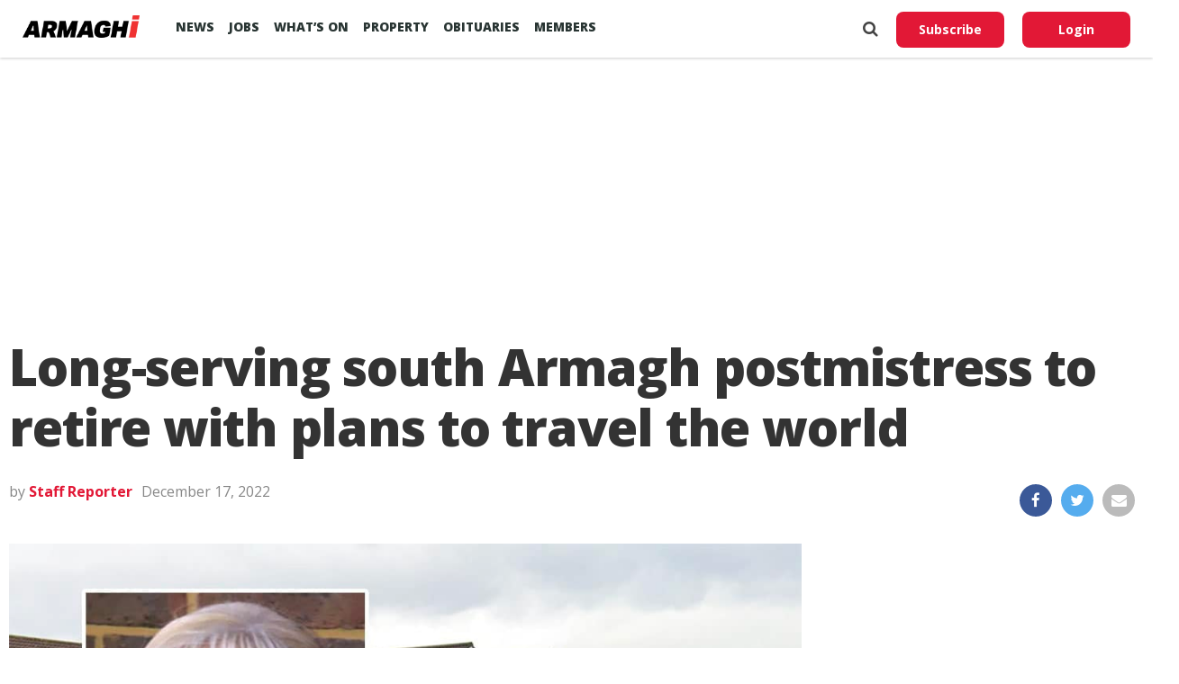

--- FILE ---
content_type: text/html; charset=UTF-8
request_url: https://armaghi.com/news/newry-news/long-serving-south-armagh-postmistress-to-retire-with-plans-to-travel-the-world/193770
body_size: 14796
content:
<!DOCTYPE html>
<html lang="en">
<head>
<script async src="https://www.googletagmanager.com/gtag/js?id=G-4197990HQP"></script>
<script>
  window.dataLayer = window.dataLayer || [];
  function gtag(){dataLayer.push(arguments);}
  gtag('js', new Date());
  gtag('config', 'G-4197990HQP');
</script>
<meta charset="utf-8" />
<meta name="viewport" id="viewport" content="width=device-width, initial-scale=1.0, maximum-scale=1.0, minimum-scale=1.0, user-scalable=no" />
<meta name="description" content="Armagh I reports on the county's breaking news, sport including Football, GAA & Rugby. Also Videos, Farming, Entertainment and Events.">
<meta name="keywords" content="news, county armagh, armagh city, sports, breaking news, latest news" />
<link rel="shortcut icon" type="image/ico" href="/favicon.ico">
<title>Long-serving south Armagh postmistress to retire with plans to travel the world &#8211; Armagh I</title>
<meta name='robots' content='max-image-preview:large' />
	<style>img:is([sizes="auto" i], [sizes^="auto," i]) { contain-intrinsic-size: 3000px 1500px }</style>
	<link rel='preconnect' href='https://www.google-analytics.com' >
<link rel='preconnect' href='https://fonts.gstatic.com' crossorigin>
<link rel='preconnect' href='https://fonts.googleapis.com' >
<link rel='preconnect' href='https://cdn.taboola.com' >
<link rel='preconnect' href='https://get.s-onetag.com' >
<link rel='dns-prefetch' href='//fonts.googleapis.com' />
<link rel='dns-prefetch' href='//hcaptcha.com' />
<link rel="alternate" type="application/rss+xml" title="Armagh I &raquo; Feed" href="https://armaghi.com/feed" />
<link rel='stylesheet' id='mp-theme-css' href='https://armaghi.com/wp-content/plugins/memberpress/css/ui/theme.css?ver=1.12.11' type='text/css' media='all' />
<link rel='stylesheet' id='wp-block-library-css' href='https://armaghi.com/wp-includes/css/dist/block-library/style.min.css?ver=6.8.3' type='text/css' media='all' />
<style id='classic-theme-styles-inline-css' type='text/css'>
/*! This file is auto-generated */
.wp-block-button__link{color:#fff;background-color:#32373c;border-radius:9999px;box-shadow:none;text-decoration:none;padding:calc(.667em + 2px) calc(1.333em + 2px);font-size:1.125em}.wp-block-file__button{background:#32373c;color:#fff;text-decoration:none}
</style>
<style id='global-styles-inline-css' type='text/css'>
:root{--wp--preset--aspect-ratio--square: 1;--wp--preset--aspect-ratio--4-3: 4/3;--wp--preset--aspect-ratio--3-4: 3/4;--wp--preset--aspect-ratio--3-2: 3/2;--wp--preset--aspect-ratio--2-3: 2/3;--wp--preset--aspect-ratio--16-9: 16/9;--wp--preset--aspect-ratio--9-16: 9/16;--wp--preset--color--black: #000000;--wp--preset--color--cyan-bluish-gray: #abb8c3;--wp--preset--color--white: #ffffff;--wp--preset--color--pale-pink: #f78da7;--wp--preset--color--vivid-red: #cf2e2e;--wp--preset--color--luminous-vivid-orange: #ff6900;--wp--preset--color--luminous-vivid-amber: #fcb900;--wp--preset--color--light-green-cyan: #7bdcb5;--wp--preset--color--vivid-green-cyan: #00d084;--wp--preset--color--pale-cyan-blue: #8ed1fc;--wp--preset--color--vivid-cyan-blue: #0693e3;--wp--preset--color--vivid-purple: #9b51e0;--wp--preset--gradient--vivid-cyan-blue-to-vivid-purple: linear-gradient(135deg,rgba(6,147,227,1) 0%,rgb(155,81,224) 100%);--wp--preset--gradient--light-green-cyan-to-vivid-green-cyan: linear-gradient(135deg,rgb(122,220,180) 0%,rgb(0,208,130) 100%);--wp--preset--gradient--luminous-vivid-amber-to-luminous-vivid-orange: linear-gradient(135deg,rgba(252,185,0,1) 0%,rgba(255,105,0,1) 100%);--wp--preset--gradient--luminous-vivid-orange-to-vivid-red: linear-gradient(135deg,rgba(255,105,0,1) 0%,rgb(207,46,46) 100%);--wp--preset--gradient--very-light-gray-to-cyan-bluish-gray: linear-gradient(135deg,rgb(238,238,238) 0%,rgb(169,184,195) 100%);--wp--preset--gradient--cool-to-warm-spectrum: linear-gradient(135deg,rgb(74,234,220) 0%,rgb(151,120,209) 20%,rgb(207,42,186) 40%,rgb(238,44,130) 60%,rgb(251,105,98) 80%,rgb(254,248,76) 100%);--wp--preset--gradient--blush-light-purple: linear-gradient(135deg,rgb(255,206,236) 0%,rgb(152,150,240) 100%);--wp--preset--gradient--blush-bordeaux: linear-gradient(135deg,rgb(254,205,165) 0%,rgb(254,45,45) 50%,rgb(107,0,62) 100%);--wp--preset--gradient--luminous-dusk: linear-gradient(135deg,rgb(255,203,112) 0%,rgb(199,81,192) 50%,rgb(65,88,208) 100%);--wp--preset--gradient--pale-ocean: linear-gradient(135deg,rgb(255,245,203) 0%,rgb(182,227,212) 50%,rgb(51,167,181) 100%);--wp--preset--gradient--electric-grass: linear-gradient(135deg,rgb(202,248,128) 0%,rgb(113,206,126) 100%);--wp--preset--gradient--midnight: linear-gradient(135deg,rgb(2,3,129) 0%,rgb(40,116,252) 100%);--wp--preset--font-size--small: 13px;--wp--preset--font-size--medium: 20px;--wp--preset--font-size--large: 36px;--wp--preset--font-size--x-large: 42px;--wp--preset--spacing--20: 0.44rem;--wp--preset--spacing--30: 0.67rem;--wp--preset--spacing--40: 1rem;--wp--preset--spacing--50: 1.5rem;--wp--preset--spacing--60: 2.25rem;--wp--preset--spacing--70: 3.38rem;--wp--preset--spacing--80: 5.06rem;--wp--preset--shadow--natural: 6px 6px 9px rgba(0, 0, 0, 0.2);--wp--preset--shadow--deep: 12px 12px 50px rgba(0, 0, 0, 0.4);--wp--preset--shadow--sharp: 6px 6px 0px rgba(0, 0, 0, 0.2);--wp--preset--shadow--outlined: 6px 6px 0px -3px rgba(255, 255, 255, 1), 6px 6px rgba(0, 0, 0, 1);--wp--preset--shadow--crisp: 6px 6px 0px rgba(0, 0, 0, 1);}:where(.is-layout-flex){gap: 0.5em;}:where(.is-layout-grid){gap: 0.5em;}body .is-layout-flex{display: flex;}.is-layout-flex{flex-wrap: wrap;align-items: center;}.is-layout-flex > :is(*, div){margin: 0;}body .is-layout-grid{display: grid;}.is-layout-grid > :is(*, div){margin: 0;}:where(.wp-block-columns.is-layout-flex){gap: 2em;}:where(.wp-block-columns.is-layout-grid){gap: 2em;}:where(.wp-block-post-template.is-layout-flex){gap: 1.25em;}:where(.wp-block-post-template.is-layout-grid){gap: 1.25em;}.has-black-color{color: var(--wp--preset--color--black) !important;}.has-cyan-bluish-gray-color{color: var(--wp--preset--color--cyan-bluish-gray) !important;}.has-white-color{color: var(--wp--preset--color--white) !important;}.has-pale-pink-color{color: var(--wp--preset--color--pale-pink) !important;}.has-vivid-red-color{color: var(--wp--preset--color--vivid-red) !important;}.has-luminous-vivid-orange-color{color: var(--wp--preset--color--luminous-vivid-orange) !important;}.has-luminous-vivid-amber-color{color: var(--wp--preset--color--luminous-vivid-amber) !important;}.has-light-green-cyan-color{color: var(--wp--preset--color--light-green-cyan) !important;}.has-vivid-green-cyan-color{color: var(--wp--preset--color--vivid-green-cyan) !important;}.has-pale-cyan-blue-color{color: var(--wp--preset--color--pale-cyan-blue) !important;}.has-vivid-cyan-blue-color{color: var(--wp--preset--color--vivid-cyan-blue) !important;}.has-vivid-purple-color{color: var(--wp--preset--color--vivid-purple) !important;}.has-black-background-color{background-color: var(--wp--preset--color--black) !important;}.has-cyan-bluish-gray-background-color{background-color: var(--wp--preset--color--cyan-bluish-gray) !important;}.has-white-background-color{background-color: var(--wp--preset--color--white) !important;}.has-pale-pink-background-color{background-color: var(--wp--preset--color--pale-pink) !important;}.has-vivid-red-background-color{background-color: var(--wp--preset--color--vivid-red) !important;}.has-luminous-vivid-orange-background-color{background-color: var(--wp--preset--color--luminous-vivid-orange) !important;}.has-luminous-vivid-amber-background-color{background-color: var(--wp--preset--color--luminous-vivid-amber) !important;}.has-light-green-cyan-background-color{background-color: var(--wp--preset--color--light-green-cyan) !important;}.has-vivid-green-cyan-background-color{background-color: var(--wp--preset--color--vivid-green-cyan) !important;}.has-pale-cyan-blue-background-color{background-color: var(--wp--preset--color--pale-cyan-blue) !important;}.has-vivid-cyan-blue-background-color{background-color: var(--wp--preset--color--vivid-cyan-blue) !important;}.has-vivid-purple-background-color{background-color: var(--wp--preset--color--vivid-purple) !important;}.has-black-border-color{border-color: var(--wp--preset--color--black) !important;}.has-cyan-bluish-gray-border-color{border-color: var(--wp--preset--color--cyan-bluish-gray) !important;}.has-white-border-color{border-color: var(--wp--preset--color--white) !important;}.has-pale-pink-border-color{border-color: var(--wp--preset--color--pale-pink) !important;}.has-vivid-red-border-color{border-color: var(--wp--preset--color--vivid-red) !important;}.has-luminous-vivid-orange-border-color{border-color: var(--wp--preset--color--luminous-vivid-orange) !important;}.has-luminous-vivid-amber-border-color{border-color: var(--wp--preset--color--luminous-vivid-amber) !important;}.has-light-green-cyan-border-color{border-color: var(--wp--preset--color--light-green-cyan) !important;}.has-vivid-green-cyan-border-color{border-color: var(--wp--preset--color--vivid-green-cyan) !important;}.has-pale-cyan-blue-border-color{border-color: var(--wp--preset--color--pale-cyan-blue) !important;}.has-vivid-cyan-blue-border-color{border-color: var(--wp--preset--color--vivid-cyan-blue) !important;}.has-vivid-purple-border-color{border-color: var(--wp--preset--color--vivid-purple) !important;}.has-vivid-cyan-blue-to-vivid-purple-gradient-background{background: var(--wp--preset--gradient--vivid-cyan-blue-to-vivid-purple) !important;}.has-light-green-cyan-to-vivid-green-cyan-gradient-background{background: var(--wp--preset--gradient--light-green-cyan-to-vivid-green-cyan) !important;}.has-luminous-vivid-amber-to-luminous-vivid-orange-gradient-background{background: var(--wp--preset--gradient--luminous-vivid-amber-to-luminous-vivid-orange) !important;}.has-luminous-vivid-orange-to-vivid-red-gradient-background{background: var(--wp--preset--gradient--luminous-vivid-orange-to-vivid-red) !important;}.has-very-light-gray-to-cyan-bluish-gray-gradient-background{background: var(--wp--preset--gradient--very-light-gray-to-cyan-bluish-gray) !important;}.has-cool-to-warm-spectrum-gradient-background{background: var(--wp--preset--gradient--cool-to-warm-spectrum) !important;}.has-blush-light-purple-gradient-background{background: var(--wp--preset--gradient--blush-light-purple) !important;}.has-blush-bordeaux-gradient-background{background: var(--wp--preset--gradient--blush-bordeaux) !important;}.has-luminous-dusk-gradient-background{background: var(--wp--preset--gradient--luminous-dusk) !important;}.has-pale-ocean-gradient-background{background: var(--wp--preset--gradient--pale-ocean) !important;}.has-electric-grass-gradient-background{background: var(--wp--preset--gradient--electric-grass) !important;}.has-midnight-gradient-background{background: var(--wp--preset--gradient--midnight) !important;}.has-small-font-size{font-size: var(--wp--preset--font-size--small) !important;}.has-medium-font-size{font-size: var(--wp--preset--font-size--medium) !important;}.has-large-font-size{font-size: var(--wp--preset--font-size--large) !important;}.has-x-large-font-size{font-size: var(--wp--preset--font-size--x-large) !important;}
:where(.wp-block-post-template.is-layout-flex){gap: 1.25em;}:where(.wp-block-post-template.is-layout-grid){gap: 1.25em;}
:where(.wp-block-columns.is-layout-flex){gap: 2em;}:where(.wp-block-columns.is-layout-grid){gap: 2em;}
:root :where(.wp-block-pullquote){font-size: 1.5em;line-height: 1.6;}
</style>
<link rel='stylesheet' id='canvas-custom-style-css' href='https://armaghi.com/wp-content/themes/armaghi/style.css?ver=6.8.3' type='text/css' media='all' />
<link rel='stylesheet' id='canvas-reset-css' href='https://armaghi.com/wp-content/themes/armaghi/css/reset.css?ver=6.8.3' type='text/css' media='all' />
<link rel='stylesheet' id='fontawesome-css' href='https://armaghi.com/wp-content/themes/armaghi/font-awesome/css/font-awesome.css?ver=6.8.3' type='text/css' media='all' />
<link rel='stylesheet' id='bootstrap-css' href='https://armaghi.com/wp-content/themes/armaghi/css/bootstrap.css?ver=6.8.3' type='text/css' media='all' />
<link rel='stylesheet' id='canvas-fonts-css' href='https://fonts.googleapis.com/css?family=Open+Sans%3A400%2C700%2C800%7CSource+Serif+Pro&#038;ver=6.8.3' type='text/css' media='all' />
<link rel='stylesheet' id='canvas-media-queries-css' href='https://armaghi.com/wp-content/themes/armaghi/css/media-queries.css?ver=6.8.3' type='text/css' media='all' />
<script type="text/javascript" src="https://armaghi.com/wp-includes/js/jquery/jquery.min.js?ver=3.7.1" id="jquery-core-js"></script>
<link rel="canonical" href="https://armaghi.com/news/newry-news/long-serving-south-armagh-postmistress-to-retire-with-plans-to-travel-the-world/193770" />
<!-- start Simple Custom CSS and JS -->
<style type="text/css">
body.memberpressproduct-template-default {
	background: #f8f7f4;
}

.site-header {
  box-shadow: 0 1px 3px rgba(0, 0, 0, 0.2) !important;
	padding: 1.5rem;
}

.guest-layout .site-header {
	padding: 1rem 0;
	margin-bottom: 2rem;
}

body.page-template-page-memberpress.mepr-guest-layout {
    background: #f8f7f4 !important;
}

.mepr-guest-layout .site-branding img.site-logo {
	max-width: 200px;
}

#mepr-template-login .mepro-form button, #mepr-template-login .mepro-form input[type="button"], #mepr-template-login .mepro-form input[type="reset"], #mepr-template-login .mepro-form input[type="submit"], #mepr-template-login .mepr-form button, #mepr-template-login .mepr-form input[type="button"], #mepr-template-login .mepr-form input[type="reset"], #mepr-template-login .mepr-form input[type="submit"] {
	border-color: #e21836;
    background: #e21836;
}

#mepr-template-login .mepro-form button:hover, #mepr-template-login .mepro-form input[type="button"]:hover, #mepr-template-login .mepro-form input[type="reset"]:hover, #mepr-template-login .mepro-form input[type="submit"]:hover, #mepr-template-login .mepr-form button:hover, #mepr-template-login .mepr-form input[type="button"]:hover, #mepr-template-login .mepr-form input[type="reset"]:hover, #mepr-template-login .mepr-form input[type="submit"]:hover {
	border-color: #000000;
	background: #000000;
}

.memberpressproduct-template-default .site-main {
	padding: 0 1.5rem;
}

.mepr-checkout-container .invoice-wrapper,
.mepr-checkout-container .form-wrapper {
	padding-left: 0px;
	padding-right: 0px;
	padding-top: 1.5rem;
	padding-bottom: 1.5rem;
}

@media (min-width: 750px) {
.mepr-checkout-container .invoice-wrapper,
.mepr-checkout-container .form-wrapper {
	padding-left: 1.5rem;
	padding-right: 1.5rem;
  }
}



</style>
<!-- end Simple Custom CSS and JS -->
<style>
.h-captcha{position:relative;display:block;margin-bottom:2rem;padding:0;clear:both}.h-captcha[data-size="normal"]{width:303px;height:78px}.h-captcha[data-size="compact"]{width:164px;height:144px}.h-captcha[data-size="invisible"]{display:none}.h-captcha iframe{z-index:1}.h-captcha::before{content:"";display:block;position:absolute;top:0;left:0;background:url(https://armaghi.com/wp-content/plugins/hcaptcha-for-forms-and-more/assets/images/hcaptcha-div-logo.svg) no-repeat;border:1px solid #fff0;border-radius:4px;box-sizing:border-box}.h-captcha::after{content:"If you see this message, hCaptcha failed to load due to site errors.";font:13px/1.35 system-ui,-apple-system,Segoe UI,Roboto,Arial,sans-serif;display:block;position:absolute;top:0;left:0;box-sizing:border-box;color:red;opacity:0}.h-captcha:not(:has(iframe))::after{animation:hcap-msg-fade-in .3s ease forwards;animation-delay:2s}.h-captcha:has(iframe)::after{animation:none;opacity:0}@keyframes hcap-msg-fade-in{to{opacity:1}}.h-captcha[data-size="normal"]::before{width:300px;height:74px;background-position:94% 28%}.h-captcha[data-size="normal"]::after{padding:19px 75px 16px 10px}.h-captcha[data-size="compact"]::before{width:156px;height:136px;background-position:50% 79%}.h-captcha[data-size="compact"]::after{padding:10px 10px 16px 10px}.h-captcha[data-theme="light"]::before,body.is-light-theme .h-captcha[data-theme="auto"]::before,.h-captcha[data-theme="auto"]::before{background-color:#fafafa;border:1px solid #e0e0e0}.h-captcha[data-theme="dark"]::before,body.is-dark-theme .h-captcha[data-theme="auto"]::before,html.wp-dark-mode-active .h-captcha[data-theme="auto"]::before,html.drdt-dark-mode .h-captcha[data-theme="auto"]::before{background-image:url(https://armaghi.com/wp-content/plugins/hcaptcha-for-forms-and-more/assets/images/hcaptcha-div-logo-white.svg);background-repeat:no-repeat;background-color:#333;border:1px solid #f5f5f5}@media (prefers-color-scheme:dark){.h-captcha[data-theme="auto"]::before{background-image:url(https://armaghi.com/wp-content/plugins/hcaptcha-for-forms-and-more/assets/images/hcaptcha-div-logo-white.svg);background-repeat:no-repeat;background-color:#333;border:1px solid #f5f5f5}}.h-captcha[data-theme="custom"]::before{background-color:initial}.h-captcha[data-size="invisible"]::before,.h-captcha[data-size="invisible"]::after{display:none}.h-captcha iframe{position:relative}div[style*="z-index: 2147483647"] div[style*="border-width: 11px"][style*="position: absolute"][style*="pointer-events: none"]{border-style:none}
</style>
<meta property="og:locale" content="en_GB" /><meta property="og:type" content="article" /><meta property="og:title" content="Long-serving south Armagh postmistress to retire with plans to travel the world" /><meta property="og:description" content="A long-serving postmistress in south Armagh is retiring after 36 years of loyal service to her community. Mairead Mulkerns, of Mulkerns Eurospar on the the&hellip;" /><meta property="og:url" content="https://armaghi.com/news/newry-news/long-serving-south-armagh-postmistress-to-retire-with-plans-to-travel-the-world/193770" /><meta property="og:site_name" content="Armagh I" /><meta property="og:image" content="https://armaghi.com/wp-content/uploads/2022/12/Mairead-Mulkerns.jpg" /><meta name="twitter:card" content="summary_large_image" /><meta name="twitter:site" content="@armaghi" /><meta name="twitter:creator" content="@armaghi" /><noscript><style>.perfmatters-lazy[data-src]{display:none !important;}</style></noscript>
<!--Start - Advertising-->
<script async src='https://securepubads.g.doubleclick.net/tag/js/gpt.js'></script>
<script>
  var googletag = googletag || {};
  googletag.cmd = googletag.cmd || [];
</script>
<script>
  googletag.cmd.push(function() {
  var websiteheaderbanner = googletag.sizeMapping().
addSize([992, 0], [[970, 250], [970, 90], [728, 90], [1, 1]]). //desktop
addSize([768, 0], [[728, 90], [300, 100], [1, 1]]). //tablet
addSize([320, 0], [[320, 100], [320, 50], [300, 100], [1, 1]]). //mobile
addSize([0, 0], [[320, 100], [320, 50], [1, 1]]). //other
build();

var websiteheaderbannermotoring = googletag.sizeMapping().
addSize([992, 0], [[970, 250], [970, 90], [728, 90], [1, 1]]). //desktop
addSize([768, 0], [[728, 90], [300, 100], [1, 1]]). //tablet
addSize([320, 0], [[320, 100], [320, 50], [300, 100], [1, 1]]). //mobile
addSize([0, 0], [[320, 100], [320, 50], [1, 1]]). //other
build();

var websitefooterbanner = googletag.sizeMapping().
addSize([992, 0], [[970, 90], [970, 250], [728, 90], [1, 1]]). //desktop
addSize([768, 0], [[728, 90], [300, 250], [1, 1]]). //tablet
addSize([320, 0], [[300, 250], [320, 50], [1, 1]]). //mobile
addSize([0, 0], [[320, 50], [1, 1]]). //other
build();

var allhalfpageads = googletag.sizeMapping().
addSize([992, 0], [[300, 600], [160, 600], [120, 600], [1, 1]]). //desktop
addSize([768, 0], [[160, 600], [120, 600], [1, 1]]). //tablet
addSize([320, 0], [[300, 250], [320, 50], [1, 1]]). //mobile
addSize([0, 0], [[320, 50], [1, 1]]). //other
build();

var newstorybodybanner = googletag.sizeMapping().
addSize([1200, 0], [[300, 250], [1, 1]]). //desktop
addSize([1100, 0], [[300, 250], [1, 1]]). //tablet
addSize([320, 0], [[300, 250], [320, 50], [1, 1]]). //mobile
addSize([0, 0], [[320, 50], [1, 1]]). //other
build();

var newstorymobilefixedbanner = googletag.sizeMapping().
addSize([450, 0], [[320, 100], [320, 75], [320, 50], [1, 1]]). //mobile
addSize([320, 0], [[320, 100], [320, 75], [320, 50], [1, 1]]). //mobile
addSize([0, 0], [[320, 100], [320, 75], [320, 50], [1, 1]]). //other
build();

googletag.defineSlot('/388094248/website_header_banner', [[970, 250], [728, 90], [970, 90]], 'ad-website-header').defineSizeMapping(websiteheaderbanner)
.setTargeting('pos', ['ad-website-header'])
.setTargeting('category', ['newry-news', 'south-armagh'] )
.addService(googletag.pubads());

googletag.defineSlot('/388094248/website_footer_banner', [[970, 90], [728, 90]], 'ad-website-footer').defineSizeMapping(websitefooterbanner)
.setTargeting('pos', ['ad-website-footer'])
.addService(googletag.pubads());

googletag.defineSlot('/388094248/Video_Unit', [[1,1]], 'div-gpt-ad-2830503-1')
.setTargeting('pos', ['video-unit'])
.addService(googletag.pubads());

googletag.defineSlot('/388094248/sidebar_halfpage_300_600', [[300, 600], [160, 600], [120, 600]], 'ad-sidebar-halfpage').defineSizeMapping(allhalfpageads)
.setTargeting('pos', ['ad-sidebar-halfpage'])
.addService(googletag.pubads());

googletag.defineSlot('/388094248/news_story/body_banner', [300, 250], 'ad-news-story-body-banner')
.setTargeting('pos', ['ad-news-story-body-banner'])
.addService(googletag.pubads());

googletag.defineSlot('/388094248/news_story/body_banner_second', [300, 250], 'ad-news-story-body-banner-second').defineSizeMapping(newstorybodybanner)
.setTargeting('pos', ['ad-news-story-body-banner-second'])
.addService(googletag.pubads());

googletag.defineSlot('/388094248/news_story/body_banner_third', [300, 250], 'ad-news-story-body-banner-third').defineSizeMapping(newstorybodybanner)
.setTargeting('pos', ['ad-news-story-body-banner-third'])
.addService(googletag.pubads());

googletag.defineSlot('/388094248/news_story/body_banner_forth', [300, 250], 'ad-news-story-body-banner-forth').defineSizeMapping(newstorybodybanner)
.setTargeting('pos', ['ad-news-story-body-banner-forth'])
.addService(googletag.pubads());

googletag.defineSlot('/388094248/news_story/body_banner_local', [[930, 240], [728, 90], [300, 250]], 'ad-news-story-body-banner-local')
.setTargeting('pos', ['ad-news-story-body-banner-local'])
.addService(googletag.pubads()).setCollapseEmptyDiv(true);

googletag.defineSlot('/388094248/obits_mpu_bottom', [300, 250], 'obits-mpu-bottom')
.setTargeting('pos', ['obits-mpu-bottom'])
.addService(googletag.pubads()).setCollapseEmptyDiv(true);

googletag.defineSlot('/388094248/news_story/mobile_fixed_banner', [[320, 100], [320, 75], [320, 50]], 'ad-news-story-mobile-fixed-banner').defineSizeMapping(newstorymobilefixedbanner)
.setTargeting('pos', ['ad-news-story-mobile-fixed-banner'])
.addService(googletag.pubads());

googletag.pubads().enableSingleRequest();
googletag.pubads().setTargeting('Page', ['']);
googletag.enableServices();
  });
</script>
<!--End - Advertising-->
<script type="text/javascript">
  window._taboola = window._taboola || [];
  _taboola.push({article:'auto'});
  !function (e, f, u, i) {
    if (!document.getElementById(i)){
      e.async = 1;
      e.src = u;
      e.id = i;
      f.parentNode.insertBefore(e, f);
    }
  }(document.createElement('script'),
  document.getElementsByTagName('script')[0],
  '//cdn.taboola.com/libtrc/armaghi/loader.js',
  'tb_loader_script');
  if(window.performance && typeof window.performance.mark == 'function')
    {window.performance.mark('tbl_ic');}
</script>
<!-- Google auto ads -->
<script async src="//pagead2.googlesyndication.com/pagead/js/adsbygoogle.js"></script>
<script>
     (adsbygoogle = window.adsbygoogle || []).push({
          google_ad_client: "ca-pub-8442207437856203",
          enable_page_level_ads: true
     });
</script>

<!-- InMobi Choice. Consent Manager Tag v3.0 (for TCF 2.2) -->
<script type="text/javascript" async=true>
(function() {
  var host = window.location.hostname;
  var element = document.createElement('script');
  var firstScript = document.getElementsByTagName('script')[0];
  var url = 'https://cmp.inmobi.com'
    .concat('/choice/', 'tFtPSgSMcAKKV', '/', host, '/choice.js?tag_version=V3');
  var uspTries = 0;
  var uspTriesLimit = 3;
  element.async = true;
  element.type = 'text/javascript';
  element.src = url;

  firstScript.parentNode.insertBefore(element, firstScript);

  function makeStub() {
    var TCF_LOCATOR_NAME = '__tcfapiLocator';
    var queue = [];
    var win = window;
    var cmpFrame;

    function addFrame() {
      var doc = win.document;
      var otherCMP = !!(win.frames[TCF_LOCATOR_NAME]);

      if (!otherCMP) {
        if (doc.body) {
          var iframe = doc.createElement('iframe');

          iframe.style.cssText = 'display:none';
          iframe.name = TCF_LOCATOR_NAME;
          doc.body.appendChild(iframe);
        } else {
          setTimeout(addFrame, 5);
        }
      }
      return !otherCMP;
    }

    function tcfAPIHandler() {
      var gdprApplies;
      var args = arguments;

      if (!args.length) {
        return queue;
      } else if (args[0] === 'setGdprApplies') {
        if (
          args.length > 3 &&
          args[2] === 2 &&
          typeof args[3] === 'boolean'
        ) {
          gdprApplies = args[3];
          if (typeof args[2] === 'function') {
            args[2]('set', true);
          }
        }
      } else if (args[0] === 'ping') {
        var retr = {
          gdprApplies: gdprApplies,
          cmpLoaded: false,
          cmpStatus: 'stub'
        };

        if (typeof args[2] === 'function') {
          args[2](retr);
        }
      } else {
        if(args[0] === 'init' && typeof args[3] === 'object') {
          args[3] = Object.assign(args[3], { tag_version: 'V3' });
        }
        queue.push(args);
      }
    }

    function postMessageEventHandler(event) {
      var msgIsString = typeof event.data === 'string';
      var json = {};

      try {
        if (msgIsString) {
          json = JSON.parse(event.data);
        } else {
          json = event.data;
        }
      } catch (ignore) {}

      var payload = json.__tcfapiCall;

      if (payload) {
        window.__tcfapi(
          payload.command,
          payload.version,
          function(retValue, success) {
            var returnMsg = {
              __tcfapiReturn: {
                returnValue: retValue,
                success: success,
                callId: payload.callId
              }
            };
            if (msgIsString) {
              returnMsg = JSON.stringify(returnMsg);
            }
            if (event && event.source && event.source.postMessage) {
              event.source.postMessage(returnMsg, '*');
            }
          },
          payload.parameter
        );
      }
    }

    while (win) {
      try {
        if (win.frames[TCF_LOCATOR_NAME]) {
          cmpFrame = win;
          break;
        }
      } catch (ignore) {}

      if (win === window.top) {
        break;
      }
      win = win.parent;
    }
    if (!cmpFrame) {
      addFrame();
      win.__tcfapi = tcfAPIHandler;
      win.addEventListener('message', postMessageEventHandler, false);
    }
  };

  makeStub();

  var uspStubFunction = function() {
    var arg = arguments;
    if (typeof window.__uspapi !== uspStubFunction) {
      setTimeout(function() {
        if (typeof window.__uspapi !== 'undefined') {
          window.__uspapi.apply(window.__uspapi, arg);
        }
      }, 500);
    }
  };

  var checkIfUspIsReady = function() {
    uspTries++;
    if (window.__uspapi === uspStubFunction && uspTries < uspTriesLimit) {
      console.warn('USP is not accessible');
    } else {
      clearInterval(uspInterval);
    }
  };

  if (typeof window.__uspapi === 'undefined') {
    window.__uspapi = uspStubFunction;
    var uspInterval = setInterval(checkIfUspIsReady, 6000);
  }
})();
</script>
<!-- End InMobi Choice. Consent Manager Tag v3.0 (for TCF 2.2) -->
</head>
<body class="wp-singular post-template-default single single-post postid-193770 single-format-standard wp-theme-armaghi">
<!-- OneTag Container: Armaghi.com-->
<script src="//get.s-onetag.com/994387d8-6195-4710-8b53-6b67adb0a571/tag.min.js" async defer></script>
	<div id="canvas-fly-wrap">
	<div id="canvas-fly-menu-top" class="left relative">
		<div class="canvas-fly-top-out left relative">
			<div class="canvas-fly-top-in">
			</div><!--canvas-fly-top-in-->
			<div class="canvas-fly-but-wrap canvas-fly-but-menu canvas-fly-but-click">
				<span></span>
				<span></span>
				<span></span>
				<span></span>
			</div><!--canvas-fly-but-wrap-->
		</div><!--canvas-fly-top-out-->
	</div><!--canvas-fly-menu-top-->
	<div id="canvas-fly-menu-wrap">
		<nav class="canvas-fly-nav-menu left relative">
			<div class="menu-main-menu-container"><ul id="menu-main-menu" class="menu"><li id="menu-item-107659" class="menu-item menu-item-type-post_type menu-item-object-page current_page_parent menu-item-has-children menu-item-107659"><a href="https://armaghi.com/news">News</a>
<ul class="sub-menu">
	<li id="menu-item-107660" class="menu-item menu-item-type-post_type menu-item-object-page menu-item-has-children menu-item-107660"><a href="https://armaghi.com/in-your-area">In your Area</a>
	<ul class="sub-menu">
		<li id="menu-item-107661" class="menu-item menu-item-type-taxonomy menu-item-object-category menu-item-has-children menu-item-107661"><a href="https://armaghi.com/category/news/armagh-news">Armagh</a>
		<ul class="sub-menu">
			<li id="menu-item-107665" class="menu-item menu-item-type-taxonomy menu-item-object-category menu-item-107665"><a href="https://armaghi.com/category/news/loughgall-news">Loughgall</a></li>
			<li id="menu-item-107664" class="menu-item menu-item-type-taxonomy menu-item-object-category menu-item-107664"><a href="https://armaghi.com/category/news/keady-news">Keady</a></li>
			<li id="menu-item-107667" class="menu-item menu-item-type-taxonomy menu-item-object-category menu-item-107667"><a href="https://armaghi.com/category/news/markethill-news">Markethill</a></li>
			<li id="menu-item-107674" class="menu-item menu-item-type-taxonomy menu-item-object-category menu-item-107674"><a href="https://armaghi.com/category/news/richhill-news">Richhill</a></li>
			<li id="menu-item-107675" class="menu-item menu-item-type-taxonomy menu-item-object-category menu-item-107675"><a href="https://armaghi.com/category/news/tandragee-news">Tandragee</a></li>
		</ul>
</li>
		<li id="menu-item-107662" class="menu-item menu-item-type-taxonomy menu-item-object-category menu-item-107662"><a href="https://armaghi.com/category/news/banbridge-news">Banbridge</a></li>
		<li id="menu-item-107663" class="menu-item menu-item-type-taxonomy menu-item-object-category menu-item-107663"><a href="https://armaghi.com/category/news/craigavon-news">Craigavon</a></li>
		<li id="menu-item-155159" class="menu-item menu-item-type-taxonomy menu-item-object-category menu-item-155159"><a href="https://armaghi.com/category/news/dungannon-news">Dungannon</a></li>
		<li id="menu-item-107666" class="menu-item menu-item-type-taxonomy menu-item-object-category menu-item-107666"><a href="https://armaghi.com/category/news/lurgan-news">Lurgan</a></li>
		<li id="menu-item-107668" class="menu-item menu-item-type-taxonomy menu-item-object-category current-post-ancestor current-menu-parent current-post-parent menu-item-107668"><a href="https://armaghi.com/category/news/newry-news">Newry</a></li>
		<li id="menu-item-107669" class="menu-item menu-item-type-taxonomy menu-item-object-category menu-item-107669"><a href="https://armaghi.com/category/news/portadown-news">Portadown</a></li>
		<li id="menu-item-107670" class="menu-item menu-item-type-taxonomy menu-item-object-category current-post-ancestor current-menu-parent current-post-parent menu-item-has-children menu-item-107670"><a href="https://armaghi.com/category/news/south-armagh">South Armagh</a>
		<ul class="sub-menu">
			<li id="menu-item-107671" class="menu-item menu-item-type-taxonomy menu-item-object-category menu-item-107671"><a href="https://armaghi.com/category/news/bessbrook-news">Bessbrook</a></li>
			<li id="menu-item-111983" class="menu-item menu-item-type-taxonomy menu-item-object-category menu-item-111983"><a href="https://armaghi.com/category/news/camlough-news">Camlough</a></li>
			<li id="menu-item-107672" class="menu-item menu-item-type-taxonomy menu-item-object-category menu-item-107672"><a href="https://armaghi.com/category/news/crossmaglen-news">Crossmaglen</a></li>
			<li id="menu-item-107673" class="menu-item menu-item-type-taxonomy menu-item-object-category menu-item-107673"><a href="https://armaghi.com/category/news/newtownhamilton-news">Newtownhamilton</a></li>
		</ul>
</li>
	</ul>
</li>
	<li id="menu-item-261683" class="menu-item menu-item-type-custom menu-item-object-custom menu-item-261683"><a href="https://chat.whatsapp.com/JUnF86EO7Ak72K1Avad0NK">Join our WhatsApp</a></li>
	<li id="menu-item-137278" class="menu-item menu-item-type-custom menu-item-object-custom menu-item-137278"><a href="https://armaghi.substack.com/">Newsletter</a></li>
</ul>
</li>
<li id="menu-item-127257" class="menu-item menu-item-type-custom menu-item-object-custom menu-item-127257"><a href="https://armaghjobs.com">Jobs</a></li>
<li id="menu-item-261210" class="menu-item menu-item-type-taxonomy menu-item-object-category menu-item-261210"><a href="https://armaghi.com/category/whats-on">What&#8217;s On</a></li>
<li id="menu-item-204902" class="menu-item menu-item-type-custom menu-item-object-custom menu-item-has-children menu-item-204902"><a href="https://www.armaghi.com/properties">Property</a>
<ul class="sub-menu">
	<li id="menu-item-187328" class="menu-item menu-item-type-taxonomy menu-item-object-agents menu-item-187328"><a href="https://armaghi.com/agent/joyce-clarke">Joyce Clarke</a></li>
	<li id="menu-item-187791" class="menu-item menu-item-type-taxonomy menu-item-object-agents menu-item-187791"><a href="https://armaghi.com/agent/the-agent">The Agent</a></li>
</ul>
</li>
<li id="menu-item-112135" class="menu-item menu-item-type-custom menu-item-object-custom menu-item-has-children menu-item-112135"><a href="https://www.armaghi.com/obituaries">Obituaries</a>
<ul class="sub-menu">
	<li id="menu-item-129954" class="menu-item menu-item-type-custom menu-item-object-custom menu-item-129954"><a href="https://www.armaghi.com/acknowledgements">Acknowledgements</a></li>
</ul>
</li>
<li id="menu-item-261209" class="menu-item menu-item-type-custom menu-item-object-custom menu-item-261209"><a href="http://armaghi.com/all-about/members">Members</a></li>
</ul></div>		</nav>
	</div><!--canvas-fly-menu-wrap-->
	<div id="canvas-fly-soc-wrap">
		<p class="canvas-fly-soc-head">Keep up with Armagh i</p>
		
							<div class="social-item social-item-fb">
					<a href="https://facebook.com/armaghonline" target="_blank">
						<i class="fa fa-facebook"></i>
						<div>
							<span>Like on</span>
							<span class="social-title">Facebook</span>
						</div>
					</a>
				</div>
										<div class="social-item social-item-tw">
					<a href="https://twitter.com/armaghi" target="_blank">
						<i class="fa fa-twitter"></i>
						<div>
							<span>Follow on</span>
							<span class="social-title">Twitter</span>
						</div>
					</a>
				</div>
										<div class="social-item"><a href="https://www.instagram.com/armaghi2012" target="_blank"></a></div>
										<div class="social-item"><a href="https://www.youtube.com/c/ArmaghIvideo" target="_blank" class="fa fa-youtube-play fa-2"></a></div>
				
	</div><!--canvas-fly-soc-wrap-->
</div><!--canvas-fly-wrap-->		<div id="canvas-site" class="left relative">
			<div id="canvas-search-wrap">
				<div id="canvas-search-box">
					<form method="get" id="searchform" action="https://armaghi.com/">
	<input type="text" name="s" id="s" value="Search" onfocus='if (this.value == "Search") { this.value = ""; }' onblur='if (this.value == "") { this.value = "Search"; }' />
	<input type="hidden" id="searchsubmit" value="Search" />
</form>				</div><!--canvas-search-box-->
				<div class="canvas-search-but-wrap canvas-search-click">
					<span></span>
					<span></span>
				</div><!--canvas-search-but-wrap-->
			</div><!--canvas-search-wrap-->
			<header id="canvas-top-head-wrap">
				<nav id="canvas-main-nav-wrap">
					<div class="canvas-top-nav-menu-but left relative">
						<div class="canvas-fly-but-wrap canvas-fly-but-click left relative">
							<span></span>
							<span></span>
							<span></span>
							<span></span>
						</div>
					</div>
					<div class="canvas-top-nav-left-in">
						<div id="canvas-top-nav-logo" class="left relative">
						<a itemprop="url" href="https://armaghi.com/"><img itemprop="logo" src="data:image/svg+xml,%3Csvg%20xmlns=&#039;http://www.w3.org/2000/svg&#039;%20width=&#039;0&#039;%20height=&#039;0&#039;%20viewBox=&#039;0%200%200%200&#039;%3E%3C/svg%3E" alt="Armagh I " data-rjs="2" class="perfmatters-lazy" data-src="https://armaghi.com/wp-content/themes/armaghi/images/armaghi-logo.jpg" /><noscript><img itemprop="logo" src="https://armaghi.com/wp-content/themes/armaghi/images/armaghi-logo.jpg" alt="Armagh I " data-rjs="2" /></noscript></a>
						</div>
						<div id="canvas-nav-menu" class="left">
							<div class="menu-main-menu-container"><ul id="menu-main-menu-1" class="menu"><li class="menu-item menu-item-type-post_type menu-item-object-page current_page_parent menu-item-has-children menu-item-107659"><a href="https://armaghi.com/news">News</a>
<ul class="sub-menu">
	<li class="menu-item menu-item-type-post_type menu-item-object-page menu-item-has-children menu-item-107660"><a href="https://armaghi.com/in-your-area">In your Area</a>
	<ul class="sub-menu">
		<li class="menu-item menu-item-type-taxonomy menu-item-object-category menu-item-has-children menu-item-107661"><a href="https://armaghi.com/category/news/armagh-news">Armagh</a>
		<ul class="sub-menu">
			<li class="menu-item menu-item-type-taxonomy menu-item-object-category menu-item-107665"><a href="https://armaghi.com/category/news/loughgall-news">Loughgall</a></li>
			<li class="menu-item menu-item-type-taxonomy menu-item-object-category menu-item-107664"><a href="https://armaghi.com/category/news/keady-news">Keady</a></li>
			<li class="menu-item menu-item-type-taxonomy menu-item-object-category menu-item-107667"><a href="https://armaghi.com/category/news/markethill-news">Markethill</a></li>
			<li class="menu-item menu-item-type-taxonomy menu-item-object-category menu-item-107674"><a href="https://armaghi.com/category/news/richhill-news">Richhill</a></li>
			<li class="menu-item menu-item-type-taxonomy menu-item-object-category menu-item-107675"><a href="https://armaghi.com/category/news/tandragee-news">Tandragee</a></li>
		</ul>
</li>
		<li class="menu-item menu-item-type-taxonomy menu-item-object-category menu-item-107662"><a href="https://armaghi.com/category/news/banbridge-news">Banbridge</a></li>
		<li class="menu-item menu-item-type-taxonomy menu-item-object-category menu-item-107663"><a href="https://armaghi.com/category/news/craigavon-news">Craigavon</a></li>
		<li class="menu-item menu-item-type-taxonomy menu-item-object-category menu-item-155159"><a href="https://armaghi.com/category/news/dungannon-news">Dungannon</a></li>
		<li class="menu-item menu-item-type-taxonomy menu-item-object-category menu-item-107666"><a href="https://armaghi.com/category/news/lurgan-news">Lurgan</a></li>
		<li class="menu-item menu-item-type-taxonomy menu-item-object-category current-post-ancestor current-menu-parent current-post-parent menu-item-107668"><a href="https://armaghi.com/category/news/newry-news">Newry</a></li>
		<li class="menu-item menu-item-type-taxonomy menu-item-object-category menu-item-107669"><a href="https://armaghi.com/category/news/portadown-news">Portadown</a></li>
		<li class="menu-item menu-item-type-taxonomy menu-item-object-category current-post-ancestor current-menu-parent current-post-parent menu-item-has-children menu-item-107670"><a href="https://armaghi.com/category/news/south-armagh">South Armagh</a>
		<ul class="sub-menu">
			<li class="menu-item menu-item-type-taxonomy menu-item-object-category menu-item-107671"><a href="https://armaghi.com/category/news/bessbrook-news">Bessbrook</a></li>
			<li class="menu-item menu-item-type-taxonomy menu-item-object-category menu-item-111983"><a href="https://armaghi.com/category/news/camlough-news">Camlough</a></li>
			<li class="menu-item menu-item-type-taxonomy menu-item-object-category menu-item-107672"><a href="https://armaghi.com/category/news/crossmaglen-news">Crossmaglen</a></li>
			<li class="menu-item menu-item-type-taxonomy menu-item-object-category menu-item-107673"><a href="https://armaghi.com/category/news/newtownhamilton-news">Newtownhamilton</a></li>
		</ul>
</li>
	</ul>
</li>
	<li class="menu-item menu-item-type-custom menu-item-object-custom menu-item-261683"><a href="https://chat.whatsapp.com/JUnF86EO7Ak72K1Avad0NK">Join our WhatsApp</a></li>
	<li class="menu-item menu-item-type-custom menu-item-object-custom menu-item-137278"><a href="https://armaghi.substack.com/">Newsletter</a></li>
</ul>
</li>
<li class="menu-item menu-item-type-custom menu-item-object-custom menu-item-127257"><a href="https://armaghjobs.com">Jobs</a></li>
<li class="menu-item menu-item-type-taxonomy menu-item-object-category menu-item-261210"><a href="https://armaghi.com/category/whats-on">What&#8217;s On</a></li>
<li class="menu-item menu-item-type-custom menu-item-object-custom menu-item-has-children menu-item-204902"><a href="https://www.armaghi.com/properties">Property</a>
<ul class="sub-menu">
	<li class="menu-item menu-item-type-taxonomy menu-item-object-agents menu-item-187328"><a href="https://armaghi.com/agent/joyce-clarke">Joyce Clarke</a></li>
	<li class="menu-item menu-item-type-taxonomy menu-item-object-agents menu-item-187791"><a href="https://armaghi.com/agent/the-agent">The Agent</a></li>
</ul>
</li>
<li class="menu-item menu-item-type-custom menu-item-object-custom menu-item-has-children menu-item-112135"><a href="https://www.armaghi.com/obituaries">Obituaries</a>
<ul class="sub-menu">
	<li class="menu-item menu-item-type-custom menu-item-object-custom menu-item-129954"><a href="https://www.armaghi.com/acknowledgements">Acknowledgements</a></li>
</ul>
</li>
<li class="menu-item menu-item-type-custom menu-item-object-custom menu-item-261209"><a href="http://armaghi.com/all-about/members">Members</a></li>
</ul></div>						</div>
					</div>
					<div id="canvas-top-nav-right" class="right relative">
						<div id="canvas-top-nav-soc" class="left relative">
							<a href="https://www.instagram.com/armaghi2012" target="_blank"><span class="canvas-nav-soc-but fa fa-instagram fa-2"></span></a>
							<a href="https://twitter.com/armaghi" target="_blank"><span class="canvas-nav-soc-but fa fa-twitter fa-2"></span></a>
							<a href="https://facebook.com/armaghonline" target="_blank"><span class="canvas-nav-soc-but fa fa-facebook-official fa-2"></span></a>							
						</div>
						<span class="canvas-nav-search-but fa fa-search fa-2 canvas-search-click"></span>
                          <div class="login-button">
                <a href="https://armaghi.com/memberships">Subscribe</a>
              </div>
                        <div class="login-button">
<div id="mepr-logged-out-template">
  <span class="mepr-link-span"><a href="https://armaghi.com/member-login">Login</a></span>
</div>
</div>
					</div>
				</nav>
			</header>
			<main id="canvas-main-wrap" class="left relative">
					<div id="canvas-leader-wrap" class=" relative">
						<section class="content-block">
							<div class="row">
	 						 <!-- /388094248/website_header_banner -->
	     						<div id='ad-website-header'>
									<script>googletag.cmd.push(function() { googletag.display('ad-website-header'); });</script>
								</div>
							</div>
						</section>
					</div>
					<div id="canvas-main-body-wrap" class="left relative">
						<div class="canvas-main-box-cont">
							<div id="canvas-main-body" class="left relative">
<article id="canvas-article-wrap" class="row-main-article class="post-193770 post type-post status-publish format-standard has-post-thumbnail hentry category-newry-news category-south-armagh tag-cloughoge tag-newry tag-south-armagh"">

		<meta itemscope itemprop="mainEntityOfPage"  itemType="https://schema.org/WebPage" itemid="https://armaghi.com/news/newry-news/long-serving-south-armagh-postmistress-to-retire-with-plans-to-travel-the-world/193770"/>

		<div id="canvas-article-head" class="left relative">
			
				 

				<h1 class="canvas-post-title left entry-title" itemprop="headline">Long-serving south Armagh postmistress to retire with plans to travel the world</h1>

												<div class="canvas-author-info-wrap left relative">
					<ul class="canvas-author-info-list left relative">
						<li class="canvas-author-info-name" itemprop="author" itemscope itemtype="https://schema.org/Person">
							<p>by</p> <span class="author-name vcard fn author" itemprop="name"><a href="https://armaghi.com/author/staffreporter" title="Posts by Staff Reporter" rel="author">Staff Reporter</a></span>
						</li>
						<li class="canvas-author-info-date">
							<span class="canvas-post-date updated"><time class="post-date updated" itemprop="datePublished" datetime="2022-12-17">December 17, 2022</time></span>
							<meta itemprop="dateModified" content="2022-12-17"/>
						</li>
					</ul>
				</div><!--canvas-author-info-wrap-->
				<div id="canvas-post-soc-wrap" class="right relative">
								<ul class="canvas-post-soc-list right relative">
									<a href="#" onclick="window.open('http://www.facebook.com/sharer.php?u=https://armaghi.com/news/newry-news/long-serving-south-armagh-postmistress-to-retire-with-plans-to-travel-the-world/193770&amp;t=Long-serving south Armagh postmistress to retire with plans to travel the world', 'facebookShare', 'width=626,height=436'); return false;" title="Share on Facebook">
									<li class="canvas-post-soc-fb">
										<i class="fa fa-2 fa-facebook" aria-hidden="true"></i>
									</li>
									</a>
									<a href="#" onclick="window.open('http://twitter.com/share?text=Long-serving south Armagh postmistress to retire with plans to travel the world -&amp;url=https://armaghi.com/news/newry-news/long-serving-south-armagh-postmistress-to-retire-with-plans-to-travel-the-world/193770', 'twitterShare', 'width=626,height=436'); return false;" title="Tweet This Post">
									<li class="canvas-post-soc-twit">
										<i class="fa fa-2 fa-twitter" aria-hidden="true"></i>
									</li>
									</a>
									<a href="#" onclick="window.open('whatsapp://send?text=Long-serving south Armagh postmistress to retire with plans to travel the world - https://armaghi.com/news/newry-news/long-serving-south-armagh-postmistress-to-retire-with-plans-to-travel-the-world/193770', 'whatsappShare', 'width=626,height=436'); return false;" title="Share This Post" class="whap-share">
									<li class="canvas-post-soc-whap">
									<i class="fa fa-2 fa-whatsapp" aria-hidden="true"></i>
									</li>
									</a>
									<a href="mailto:?subject=Long-serving south Armagh postmistress to retire with plans to travel the world&amp;BODY=I found this article interesting and thought of sharing it with you. Check it out: https://armaghi.com/news/newry-news/long-serving-south-armagh-postmistress-to-retire-with-plans-to-travel-the-world/193770">
									<li class="canvas-post-soc-email">
										<i class="fa fa-2 fa-envelope" aria-hidden="true"></i>
									</li>
									</a>
								</ul>
							</div><!--canvas-post-soc-wrap-->
					</div><!--canvas-article-head-->

		<div class="canvas-post-content-out relative">
			<div class="canvas-post-content-in">
									<div id="canvas-post-content" class="left relative">
						<div class="canvas-content-box">
						<div class="relative">
							<div>
								<div id="canvas-content-main" class="left relative" itemprop="articleBody">
									<!--START canvas-video-embed-->
																														<div id="canvas-post-feat-img" class="left relative" itemprop="image" itemscope itemtype="https://schema.org/ImageObject">
												<img width="1000" height="631" src="https://armaghi.com/wp-content/uploads/2022/12/Mairead-Mulkerns.jpg" class="attachment- size- wp-post-image" alt="Mairead Mulkerns" decoding="async" fetchpriority="high" srcset="https://armaghi.com/wp-content/uploads/2022/12/Mairead-Mulkerns.jpg 1000w, https://armaghi.com/wp-content/uploads/2022/12/Mairead-Mulkerns-300x189.jpg 300w" sizes="(max-width: 1000px) 100vw, 1000px" />																								<meta itemprop="url" content="https://armaghi.com/wp-content/uploads/2022/12/Mairead-Mulkerns-1000x600.jpg">
												<meta itemprop="width" content="1000">
												<meta itemprop="height" content="600">
											</div><!--canvas-post-feat-img-->
																																							<!--END canvas-featured-image-->
									<p>A long-serving postmistress in <a href="http://35.242.148.148/all-about/south-armagh" target="_blank" rel="noopener">south Armagh</a> is retiring after 36 years of loyal service to her community.</p><div id="advert-space" class="banner-advert news-story-body-banner relative">
					<div id="ad-news-story-body-banner-local">
						<script>
							googletag.cmd.push(function() { googletag.display('ad-news-story-body-banner-local'); });
						</script>
					</div>
				</div>
<p>Mairead Mulkerns, of Mulkerns Eurospar on the the Forkhill Road, Cloughoge, will now enjoy her time to see the world.</p>
<p>Established in 1976 by Mairead’s Father, Paul Mulkerns, the Mulkerns brand was one of our first stores to offer much needed convenience to the community.</p><div id="advert-space" class="banner-advert news-story-body-banner relative">
					<div>
						<script>
							var unruly = window.unruly || {};
							unruly.native = unruly.native || {};
							unruly.native.siteId =1120043;
						</script>
						<script src="//video.unrulymedia.com/native/native-loader.js"></script>
					</div>
				</div>
<p>Since then it has supplied fresh foods and quality services for over 40 years. With experience in the retail side of the business, in 1986, Mairead and her brother Terry went on to managed the Post Office.</p>
<p>The store is situated on the border between Northern and the Republic of Ireland, and Mairead was faced with several periods of unrest during her time as postmaster. Instances such as robberies and break-ins were at one stage a regular occurrence, and three nearby branches temporarily closed because of this.</p><div id="taboola-mid-article-reco-reel"></div>
<script type="text/javascript">
  window._taboola = window._taboola || [];
  _taboola.push({
    mode: 'rec-reel-2n5-a',
    container: 'taboola-mid-article-reco-reel',
    placement: 'Mid Article Reco Reel',
    target_type: 'mix'
  });
</script>
<p>In spite of the fact that Cloughoge was affected, it remained open and Mairead serviced all of the displaced customers at her branch, until the others were able to re-open.</p>
<p>Mairead said: “Becoming a postmistress enhanced my personal development, giving me many new skills. I thrived on helping others, giving advice and often just being a constant in the lives of local people. I gained their trust and developed a deep sense of community. I grew and matured alongside the growth of the business.</p>
<p>“I grew up in the area and already knew many customers and with the office being very close to the north-south border, it was the ideal place to attract customers from the south of Ireland.</p>
<p>“As my Post Office is located inside a busy supermarket, it was business as usual during the pandemic, and with safety measures in place things went very well. This was only possible by having a dedicated team lead by the wonderful office manager Brenda. I can’t imagine Cloughoge Post Office without Brenda!</p>
<p>“Now at the age of 55, I’ve decided to retire, take the time to travel and see more of the world in the coming years.</p><div id="advert-space" class="banner-advert news-story-body-banner relative">
					<div id="ad-news-story-body-banner-second">
						<script>
							googletag.cmd.push(function() { googletag.display('ad-news-story-body-banner-second'); });
						</script>
					</div>
				</div>
<p>“The office will remain part of the family business in the same location with the same wonderful staff.”</p>
<p>Post Office Area Manager, Timmy Grant, said: “I’d like to thank Mairead for her dedication, years of hard work and service to Cloughoge Post Office. The branch is really at the heart of this community, and I really appreciate the service that has been provided for many years. Mairead is a first-class Postmistress. I’d also like to wish Mairead and her family all the best in the future.”</p>

																		
									
									
								<!--Jobs widget-->

								<script type='text/javascript'>
									var embeddable_job_widget_options = {
									'script_url' : 'https://armaghjobs.com/?embed=wp_job_manager_widget',
									'keywords'   : "",
									'location'   : "",
									'categories' : '',
									'job_types'  : '',
									'featured'   : 'true',
									'per_page'   : '3',
									'pagination' : '0'
									};
								</script>
								<script type='text/javascript' src='https://armaghjobs.com/wp-content/plugins/wp-job-manager-embeddable-job-widget/assets/dist/js/embed.js'></script>
								<div id="embeddable-job-widget" class="support-widget">
									<h4>Local jobs</h4>
									<div id="embeddable-job-widget-content"></div>
								</div>

								<!--Newsletter sign-up-->
								<div class="support-widget">
									<h4>Sign Up To Our Newsletter</h4>
									<iframe src="https://armaghi.substack.com/embed" width="100%" height="320" style="border:1px solid #EEE; background:white;" frameborder="0" scrolling="no"></iframe>
								</div>
								<!--taboola-->
								<div id="taboola-below-article-thumbnails"></div>
								<script type="text/javascript">
								  window._taboola = window._taboola || [];
								  _taboola.push({
								    mode: 'thumbnails-a',
								    container: 'taboola-below-article-thumbnails',
								    placement: 'Below Article Thumbnails',
								    target_type: 'mix'
								  });
								</script> 
								<!--taboola-->
																			<!--canvas-post-tags-->
										<div class="canvas-post-tags">
											<span class="canvas-post-tags-header">Related</span><span itemprop="keywords"><a href="https://armaghi.com/all-about/cloughoge" rel="tag">Cloughoge</a><a href="https://armaghi.com/all-about/newry" rel="tag">Newry</a><a href="https://armaghi.com/all-about/south-armagh" rel="tag">South Armagh</a></span>
										</div><!--canvas-post-tags-->
																		<section id="canvas-most-read-wrap" class="left relative">
										<h4 class="canvas-sec-head"><span class="canvas-sec-head">Most read today</span></h4>
											<ul class="canvas-more-post-list left relative">
																							</ul>
									</section>
																								<!--Teads-->
									<!-- GPT AdSlot 1 for Ad unit 'Video_Unit' ### Size: [[1,1]] -->
										<div id='div-gpt-ad-2830503-1'>
										  <script>
										    googletag.cmd.push(function() { googletag.display('div-gpt-ad-2830503-1'); });
										  </script>
										</div>
									<!-- End AdSlot 1 -->
									<!--Teads-->
									<!--Seedtag-->
									<script async src="https://t.seedtag.com/t/7404-1147-01.js"></script>
									<!--Seedtag-->
																																	<!--canvas-more-post-wrap-->
								</div><!--canvas-content-main-->
							</div><!--canvas-post-soc-in-->
						</div><!--canvas-post-soc-out-->
						</div><!--canvas-content-box-->
					</div><!--canvas-post-content-->
							</div><!--canvas-post-content-in-->
			<!--Sidebar  -->
			<div id="canvas-side-wrap" class="relative">
									<div class="canvas-widget-ad left relative">
				<!-- /388094248/sidebar_mpu_300_600 -->
				<div id='ad-sidebar-halfpage' class="ad-sidebar-halfpage">
					<script>googletag.cmd.push(function() { googletag.display('ad-sidebar-halfpage'); });</script>
				</div>
			</div>
					</div><!--canvas-side-wrap-->								<!--canvas-more-post-wrap-->
								<section id="canvas-more-post-wrap" class="left relative">
									<h4 class="canvas-sec-head"><span class="canvas-sec-head">More in Newry</span></h4>
									<ul class="canvas-more-post-list left relative">
																					<li class="more-four">
																									<a href="https://armaghi.com/news/newry-news/two-men-arrested-under-terrorism-act-released-as-probe-into-threats-against-councillors-continues/289599" rel="bookmark">
													<div class="canvas-more-post-img left relative">
														<img width="110" height="110" src="data:image/svg+xml,%3Csvg%20xmlns=&#039;http://www.w3.org/2000/svg&#039;%20width=&#039;110&#039;%20height=&#039;110&#039;%20viewBox=&#039;0%200%20110%20110&#039;%3E%3C/svg%3E" class="attachment-canvas-small-thumb size-canvas-small-thumb wp-post-image perfmatters-lazy" alt decoding="async" data-src="https://armaghi.com/wp-content/uploads/2025/12/Masked-men-issue-threat-to-Newry-politicians-110x110.jpg" /><noscript><img width="110" height="110" src="https://armaghi.com/wp-content/uploads/2025/12/Masked-men-issue-threat-to-Newry-politicians-110x110.jpg" class="attachment-canvas-small-thumb size-canvas-small-thumb wp-post-image" alt="" decoding="async" /></noscript>													</div><!--canvas-more-post-img-->
													</a>
																								<div class="canvas-more-post-text relative">
													<h2><a href="https://armaghi.com/news/newry-news/two-men-arrested-under-terrorism-act-released-as-probe-into-threats-against-councillors-continues/289599" rel="bookmark">Two men arrested under Terrorism Act released as probe into threats against councillors continues</a></h2>
												</div><!--canvas-more-post-text-->
											</li>
																					<li class="more-four">
																									<a href="https://armaghi.com/news/newry-news/man-accused-of-stealing-1500-from-barbers-and-forcing-another-alleged-victim-to-atm-demanding-4000/289370" rel="bookmark">
													<div class="canvas-more-post-img left relative">
														<img width="110" height="110" src="data:image/svg+xml,%3Csvg%20xmlns=&#039;http://www.w3.org/2000/svg&#039;%20width=&#039;110&#039;%20height=&#039;110&#039;%20viewBox=&#039;0%200%20110%20110&#039;%3E%3C/svg%3E" class="attachment-canvas-small-thumb size-canvas-small-thumb wp-post-image perfmatters-lazy" alt="Newry Courthouse" decoding="async" data-src="https://armaghi.com/wp-content/uploads/2024/12/Newry-Courthouse-110x110.jpg" /><noscript><img width="110" height="110" src="https://armaghi.com/wp-content/uploads/2024/12/Newry-Courthouse-110x110.jpg" class="attachment-canvas-small-thumb size-canvas-small-thumb wp-post-image" alt="Newry Courthouse" decoding="async" /></noscript>													</div><!--canvas-more-post-img-->
													</a>
																								<div class="canvas-more-post-text relative">
													<h2><a href="https://armaghi.com/news/newry-news/man-accused-of-stealing-1500-from-barbers-and-forcing-another-alleged-victim-to-atm-demanding-4000/289370" rel="bookmark">Man accused of stealing £1,500 from barbers and forcing another alleged victim to ATM demanding £4,000</a></h2>
												</div><!--canvas-more-post-text-->
											</li>
																					<li class="more-four">
																									<a href="https://armaghi.com/news/newry-news/man-suffers-serious-burns-three-others-injured-following-arson-attack-on-house-in-newry/289563" rel="bookmark">
													<div class="canvas-more-post-img left relative">
														<img width="110" height="110" src="data:image/svg+xml,%3Csvg%20xmlns=&#039;http://www.w3.org/2000/svg&#039;%20width=&#039;110&#039;%20height=&#039;110&#039;%20viewBox=&#039;0%200%20110%20110&#039;%3E%3C/svg%3E" class="attachment-canvas-small-thumb size-canvas-small-thumb wp-post-image perfmatters-lazy" alt="Clonmore in Newry" decoding="async" data-src="https://armaghi.com/wp-content/uploads/2026/01/Clonmore-in-Newry-110x110.jpg" /><noscript><img width="110" height="110" src="https://armaghi.com/wp-content/uploads/2026/01/Clonmore-in-Newry-110x110.jpg" class="attachment-canvas-small-thumb size-canvas-small-thumb wp-post-image" alt="Clonmore in Newry" decoding="async" /></noscript>													</div><!--canvas-more-post-img-->
													</a>
																								<div class="canvas-more-post-text relative">
													<h2><a href="https://armaghi.com/news/newry-news/man-suffers-serious-burns-three-others-injured-following-arson-attack-on-house-in-newry/289563" rel="bookmark">Man suffers serious burns – three others injured – following arson attack on house in Newry</a></h2>
												</div><!--canvas-more-post-text-->
											</li>
																					<li class="more-four">
																									<a href="https://armaghi.com/news/portadown-news/consultants-confirmed-to-deliver-major-greenway-schemes-at-newry-and-portadown/289469" rel="bookmark">
													<div class="canvas-more-post-img left relative">
														<img width="110" height="110" src="data:image/svg+xml,%3Csvg%20xmlns=&#039;http://www.w3.org/2000/svg&#039;%20width=&#039;110&#039;%20height=&#039;110&#039;%20viewBox=&#039;0%200%20110%20110&#039;%3E%3C/svg%3E" class="attachment-canvas-small-thumb size-canvas-small-thumb wp-post-image perfmatters-lazy" alt="Newry Greenway. Photo by Eric Jones" decoding="async" data-src="https://armaghi.com/wp-content/uploads/2025/04/Newry-Greenway-110x110.jpg" /><noscript><img width="110" height="110" src="https://armaghi.com/wp-content/uploads/2025/04/Newry-Greenway-110x110.jpg" class="attachment-canvas-small-thumb size-canvas-small-thumb wp-post-image" alt="Newry Greenway. Photo by Eric Jones" decoding="async" /></noscript>													</div><!--canvas-more-post-img-->
													</a>
																								<div class="canvas-more-post-text relative">
													<h2><a href="https://armaghi.com/news/portadown-news/consultants-confirmed-to-deliver-major-greenway-schemes-at-newry-and-portadown/289469" rel="bookmark">Consultants confirmed to deliver &#8216;major&#8217; greenway schemes at Newry and Portadown</a></h2>
												</div><!--canvas-more-post-text-->
											</li>
																			</ul>
								</section>		
		</div><!--canvas-post-content-out-->
	</div>
</article>
			<section class="banner-sec left relative">
				<div class="row">
					<div id="advert-space" class="banner-advert relative">
					<!-- /388094248/website_footer_banner -->
						 <div id='ad-website-footer'>
							<script>
								googletag.cmd.push(function() { googletag.display('ad-website-footer'); });
							</script>
						</div>
					</div>
				</div>
			</section>
				</div><!--canvas-main-body-->
			</div><!--canvas-main-box-cont-->
		</div><!--canvas-main-body-wrap-->
	</main><!--canvas-main-wrap-->
	<footer id="canvas-foot-wrap" class="left relative">
		<div id="canvas-foot-top" class="left relative">
			<div class="canvas-main-box-cont">
			<div id="canvas-foot-menu-wrap" class="left relative">
			<div class="row">
				<div class="block">
					<div class="footer-links">
						<div class="footer-menu-items footer-menu-items-1">
							<ul>
								<li><a href="/news">Latest News</a></a></li>
								<li><a href="/category/news/business">Business</a></li>
								<li><a href="/category/sport">Sport</a></li>
								<li><a href="/category/whatson">What's On</a></li>
							</ul>
						</div>
					</div>
					<div class="footer-links">
						<div class="footer-menu-items footer-menu-items-2">
							<div class="menu-footer-menu-container"><ul id="menu-footer-menu" class="menu"><li id="menu-item-107681" class="menu-item menu-item-type-post_type menu-item-object-page menu-item-privacy-policy menu-item-107681"><a rel="privacy-policy" href="https://armaghi.com/privacy-policy">Privacy Policy</a></li>
<li id="menu-item-107683" class="menu-item menu-item-type-post_type menu-item-object-page menu-item-107683"><a href="https://armaghi.com/cookies">Cookies</a></li>
<li id="menu-item-107682" class="menu-item menu-item-type-post_type menu-item-object-page menu-item-107682"><a href="https://armaghi.com/about-us">About Us</a></li>
<li id="menu-item-117480" class="menu-item menu-item-type-post_type menu-item-object-page menu-item-117480"><a href="https://armaghi.com/complaints-policy">Complaints Policy</a></li>
</ul></div>						</div>
					</div>
					<div class="footer-links">
						<div class="footer-menu-items footer-menu-items-3">
							<ul>
								<li><a href="/advertise">Advertise</a></li>
								<li><a href="/contact">Contact</a></li>
							</ul>
						</div>
					</div>
					<div class="footer-social-links">
							<div class="social-item social-item-fb clearfix">
								<a href="https://facebook.com/armaghonline" target="_blank" title="Facebook">
									<i class="fa fa-facebook"></i>
									<div>
										<span>Like on</span>
										<span class="social-title">Facebook</span>
									</div>
								</a>
							</div>
							<div class="social-item social-item-tw clearfix">
								<a href="https://twitter.com/armaghi" target="_blank" title="Twitter">
									<i class="fa fa-twitter"></i>
									<div>
										<span>Follow on</span>
										<span class="social-title">Twitter</span>
									</div>
								</a>
							</div>
							<div class="social-item social-item-in clearfix">
								<a href="https://www.instagram.com/armaghi2012" target="_blank" title="Instagram">
									<i class="fa fa-instagram"></i>
									<div>
										<span>Follow on</span>
										<span class="social-title">Instagram</span>
									</div>
								</a>
							</div>
					</div><!--canvas-foot-soc-->
					</div>
				</div>
			</div>
			</div><!--canvas-foot-menu-wrap-->
			</div><!--canvas-main-box-cont-->
		</div><!--canvas-foot-top-->
		<div id="canvas-foot-bot" class="left relative">
			<div id="canvas-foot-copy-wrap" class="left relative">
				<div class="row">
				<div class="block">	
					<p class="canvas-foot-copy left">&copy; Armagh i</p>
				</div>
				</div><!--canvas-main-box-cont-->
			</div><!--canvas-foot-copy-wrap-->
		</div><!--canvas-foot-bot-->
	</footer>
</div><!--canvas-site-->
<div class="canvas-fly-fade canvas-fly-but-click">
</div><!--canvas-fly-fade-->
<script type="speculationrules">
{"prefetch":[{"source":"document","where":{"and":[{"href_matches":"\/*"},{"not":{"href_matches":["\/wp-*.php","\/wp-admin\/*","\/wp-content\/uploads\/*","\/wp-content\/*","\/wp-content\/plugins\/*","\/wp-content\/themes\/armaghi\/*","\/*\\?(.+)"]}},{"not":{"selector_matches":"a[rel~=\"nofollow\"]"}},{"not":{"selector_matches":".no-prefetch, .no-prefetch a"}}]},"eagerness":"conservative"}]}
</script>
<script type="text/javascript" src="https://armaghi.com/wp-content/themes/armaghi/js/canvascustom.js?ver=6.8.3" id="canvas-custom-js"></script>
<script type="text/javascript" id="canvas-custom-js-after">
/* <![CDATA[ */
	jQuery(document).ready(function($) {
	// Main Menu Dropdown Toggle
	$(".menu-item-has-children a").click(function(event){
	  event.stopPropagation();
	  location.href = this.href;
  	});

	$(".menu-item-has-children").click(function(){
    	  $(this).addClass("toggled");
    	  if($(".menu-item-has-children").hasClass("toggled"))
    	  {
    	  $(this).children("ul").toggle();
	  $(".canvas-fly-nav-menu").getNiceScroll().resize();
	  }
	  $(this).toggleClass("tog-minus");
    	  return false;
  	});
  	
	// Main Menu Scroll
	$(window).on('load', function(){
	  $(".canvas-fly-nav-menu").niceScroll({cursorcolor:"#888",cursorwidth: 7,cursorborder: 0,zindex:999999});
	});
	});
	
/* ]]> */
</script>
<script type="text/javascript" src="https://armaghi.com/wp-content/themes/armaghi/js/scripts.js?ver=6.8.3" id="clickmag-js"></script>
<script type="text/javascript" src="https://armaghi.com/wp-content/themes/armaghi/js/flexslider.js?ver=6.8.3" id="flexslider-js"></script>
<script type="text/javascript" id="perfmatters-lazy-load-js-before">
/* <![CDATA[ */
window.lazyLoadOptions={elements_selector:"img[data-src],.perfmatters-lazy,.perfmatters-lazy-css-bg",thresholds:"0px 0px",class_loading:"pmloading",class_loaded:"pmloaded",callback_loaded:function(element){if(element.tagName==="IFRAME"){if(element.classList.contains("pmloaded")){if(typeof window.jQuery!="undefined"){if(jQuery.fn.fitVids){jQuery(element).parent().fitVids()}}}}}};window.addEventListener("LazyLoad::Initialized",function(e){var lazyLoadInstance=e.detail.instance;});
/* ]]> */
</script>
<script type="text/javascript" async src="https://armaghi.com/wp-content/plugins/perfmatters/js/lazyload.min.js?ver=2.5.5" id="perfmatters-lazy-load-js"></script>
<script type="text/javascript">
  window._taboola = window._taboola || [];
  _taboola.push({flush: true});
</script>
				<!-- GumGum -->
			<script type="text/javascript">ggv2id='azwyaszz';</script>
			<script type="text/javascript" src="https://js.gumgum.com/services.js"></script>
			<!-- End GumGum -->
			</body>
</html>


--- FILE ---
content_type: text/html; charset=utf-8
request_url: https://www.google.com/recaptcha/api2/aframe
body_size: 268
content:
<!DOCTYPE HTML><html><head><meta http-equiv="content-type" content="text/html; charset=UTF-8"></head><body><script nonce="yTbbUkCf4Y80CK2D5IV3rw">/** Anti-fraud and anti-abuse applications only. See google.com/recaptcha */ try{var clients={'sodar':'https://pagead2.googlesyndication.com/pagead/sodar?'};window.addEventListener("message",function(a){try{if(a.source===window.parent){var b=JSON.parse(a.data);var c=clients[b['id']];if(c){var d=document.createElement('img');d.src=c+b['params']+'&rc='+(localStorage.getItem("rc::a")?sessionStorage.getItem("rc::b"):"");window.document.body.appendChild(d);sessionStorage.setItem("rc::e",parseInt(sessionStorage.getItem("rc::e")||0)+1);localStorage.setItem("rc::h",'1768453978895');}}}catch(b){}});window.parent.postMessage("_grecaptcha_ready", "*");}catch(b){}</script></body></html>

--- FILE ---
content_type: application/javascript; charset=utf-8
request_url: https://fundingchoicesmessages.google.com/f/AGSKWxVVaSyU01sHtVzXvLGDrDgnHEWfcievG1t7lMr5fgcWQtcedpftctrXsLPr-zn09C3-gBzzPvbzg4jl34RZ4bajoeUsUB7oBaTkMbc-H5ULw4X4E99k7rv1JrSgaR-dkhLlq-v5ndKv1HO6QpREX88XTxWZekXfJiWt4HGQvtgzCKY0CkraBlT_7X1E/_/fatads.?adtag=/contentadxxl.=admeld&/contextads.
body_size: -1292
content:
window['54a4f63a-156d-431a-8f91-c9b18067216a'] = true;